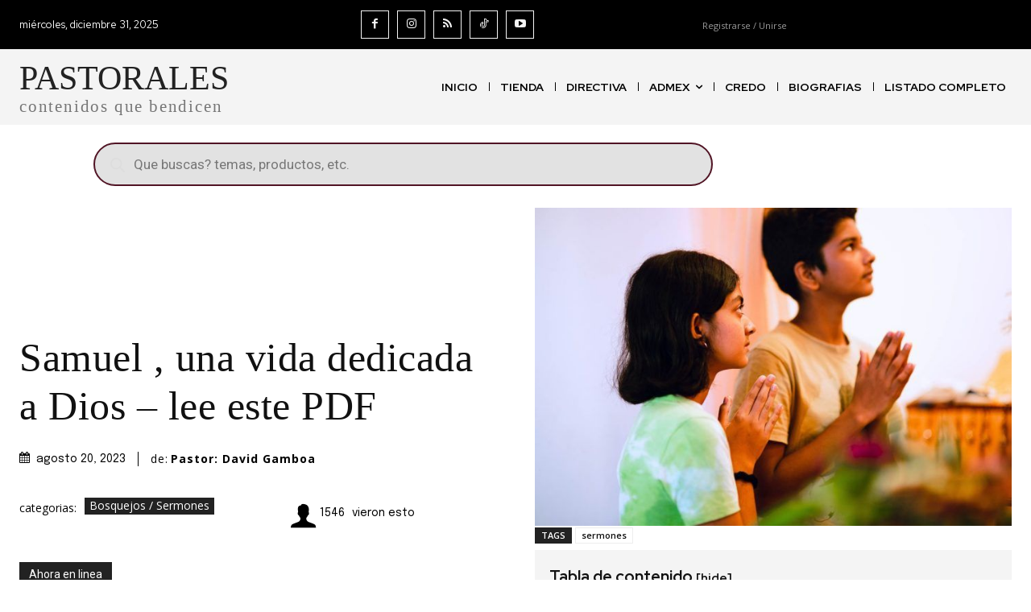

--- FILE ---
content_type: text/html; charset=utf-8
request_url: https://www.google.com/recaptcha/api2/aframe
body_size: 267
content:
<!DOCTYPE HTML><html><head><meta http-equiv="content-type" content="text/html; charset=UTF-8"></head><body><script nonce="8XS3sx44fuRbpg77_sVmJQ">/** Anti-fraud and anti-abuse applications only. See google.com/recaptcha */ try{var clients={'sodar':'https://pagead2.googlesyndication.com/pagead/sodar?'};window.addEventListener("message",function(a){try{if(a.source===window.parent){var b=JSON.parse(a.data);var c=clients[b['id']];if(c){var d=document.createElement('img');d.src=c+b['params']+'&rc='+(localStorage.getItem("rc::a")?sessionStorage.getItem("rc::b"):"");window.document.body.appendChild(d);sessionStorage.setItem("rc::e",parseInt(sessionStorage.getItem("rc::e")||0)+1);localStorage.setItem("rc::h",'1767412344580');}}}catch(b){}});window.parent.postMessage("_grecaptcha_ready", "*");}catch(b){}</script></body></html>

--- FILE ---
content_type: text/css
request_url: https://pastorales.com/wp-content/plugins/woo-recent-purchases/public/css/style.css?ver=cfaa263e3223f8c1104c5841cc0d7a19
body_size: -177
content:
ul.wow_woo_recent_purchases, ul.wow_woo_recent_purchases_widget {
	list-style: none;
}
ul.wow_woo_recent_purchases li, ul.wow_woo_recent_purchases_widget li{
   margin-bottom:2px;
   overflow:auto;
}


--- FILE ---
content_type: image/svg+xml
request_url: https://pastorales.com/wp-content/plugins/whats-your-reaction/images/vibrant/love.svg
body_size: 593
content:
<?xml version="1.0" encoding="utf-8"?>
<!-- Generator: Adobe Illustrator 17.1.0, SVG Export Plug-In . SVG Version: 6.00 Build 0)  -->
<!DOCTYPE svg PUBLIC "-//W3C//DTD SVG 1.1 Tiny//EN" "http://www.w3.org/Graphics/SVG/1.1/DTD/svg11-tiny.dtd">
<svg version="1.1" baseProfile="tiny" id="Layer_1" xmlns="http://www.w3.org/2000/svg" xmlns:xlink="http://www.w3.org/1999/xlink"
	 x="0px" y="0px" viewBox="0 0 69 69" xml:space="preserve">
<g>
	<circle display="none" fill="#FFCA00" cx="34.5" cy="34.5" r="34.5"/>
	<path fill="#DB0707" d="M17.1,8.7c-4.3,1.9-4.8,6.1-3.8,8.3c-1-2.2-4.5-4.5-8.8-2.6c-4.5,2-5.5,6.8-3.8,10.5
		c3.6,7.8,12.1,5.5,20.4,9.3c2.6-8.8,10-13.7,6.4-21.5C25.9,9.1,21.6,6.7,17.1,8.7z"/>
	<path fill="#DB0707" d="M56.4,4.9C51,4,47.8,7.7,47.3,10.5c0.4-2.8-1.5-7.3-6.9-8.2c-5.6-0.9-9.7,3.1-10.5,7.8
		c-1.6,9.9,8.2,13.1,13.9,22.2c8.2-6.9,18.5-6.9,20.1-16.8C64.7,10.8,62.1,5.7,56.4,4.9z"/>
	<g>
		<path fill="#631B1A" d="M34.8,38.9c-10.9,0.5-21.2-0.7-30.3-3.4C5.7,51.7,19.6,64,35.9,63.3c16.3-0.8,28.9-14.4,28.6-30.6
			C55.7,36.2,45.6,38.4,34.8,38.9z"/>
		<path fill="#D45555" d="M54.5,55.6c-2.5-2.9-6.2-4.7-10.4-4.5c-3.1,0.1-5.9,1.4-8.1,3.4c-1.9-1-4.1-1.5-6.3-1.3
			c-4.4,0.2-8.2,2.6-10.3,6.2c4.8,2.8,10.5,4.3,16.4,4C43.1,62.9,49.6,60.1,54.5,55.6z"/>
		<path fill="#FFFFFF" d="M17.1,44.8c1.1-0.1,2.1-0.3,3.1-0.7c1.8,1.3,4,2,6.3,1.9c1.6-0.1,3.1-0.6,4.4-1.4c1.4,0.6,2.9,0.9,4.6,0.8
			c2.3-0.1,4.3-1.1,5.9-2.5c1.1,0.3,2.2,0.5,3.4,0.4c2.7-0.2,5-1.4,6.7-3.2c0.5,0,1,0.1,1.5,0c3.9-0.2,7.2-2.8,8.5-6.3
			c-8,2.8-17,4.6-26.6,5.1c-9.9,0.5-19.4-0.5-27.9-2.7C7.5,41.3,11.9,45.1,17.1,44.8z"/>
	</g>
</g>
</svg>
